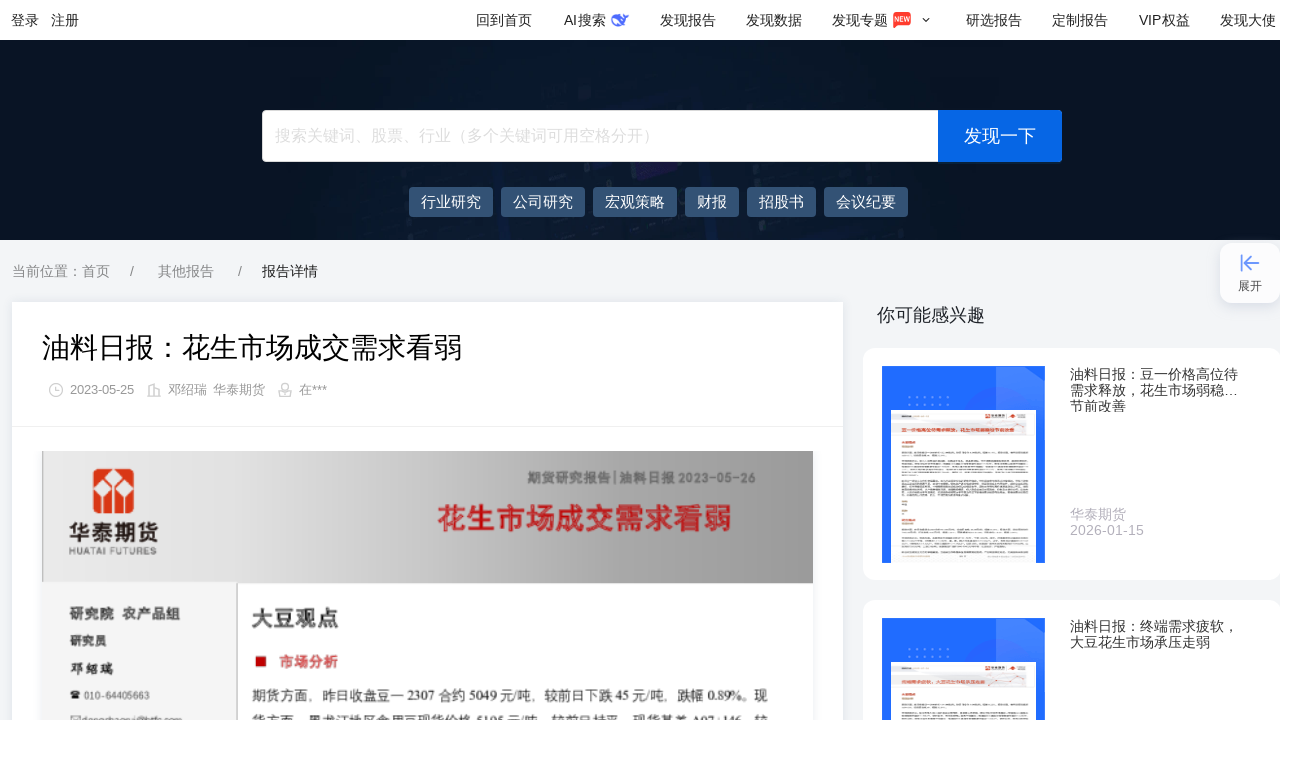

--- FILE ---
content_type: text/html; charset=utf-8
request_url: https://www.fxbaogao.com/detail/3728837
body_size: 9735
content:
<!DOCTYPE html><html><link rel="stylesheet" id="antd-common-style" href="/_next/static/css/antd-output/antd.min.c2afa7cbc28a184a5e48a7504e1634c6.css"/><head><meta charSet="utf-8"/><meta http-equiv="X-UA-Compatible" content="IE=edge"/><meta name="viewport" content="width=device-width,initial-scale=1,minimum-scale=1,maximum-scale=1,user-scalable=no"/><link rel="alternate" media="only screen and (max-width: 640px)" href="https://m.fxbaogao.com"/><noscript>您的浏览器禁用了JavaScript（一种计算机语言，用以实现您与网页的交互），请解除该禁用，或者联系我们。</noscript><link rel="stylesheet" href="https://static.fxbaogao.com/pub/css/sanitize/4.1.1.css"/><link rel="manifest" href="/pwa/manifest.json"/><link href="https://static.fxbaogao.com/pub/aos/2.3.2.css" rel="stylesheet"/><meta name="description" content="发现报告作为专业研报平台,收录最新、最全行业报告,可免费阅读各类行业分析报告、公司研究报告、券商研报等。智能分类搜索,支持全文关键词匹配,可下载PDF、Word格式报告。"/><meta property="og:description" content="发现报告作为专业研报平台,收录最新、最全行业报告,可免费阅读各类行业分析报告、公司研究报告、券商研报等。智能分类搜索,支持全文关键词匹配,可下载PDF、Word格式报告。"/><meta property="og:url" content="https://www.fxbaogao.com"/><meta property="og:type" content="website"/><meta property="og:locale" content="cn"/><meta property="og:site_name" content="发现报告"/><link rel="icon" href="https://static.fxbaogao.com/pub/img/logo/fxbaogao/favicon.ico"/><title>[华泰期货]：油料日报：花生市场成交需求看弱 - 发现报告</title><meta name="robots" content="index,follow"/><meta name="googlebot" content="index,follow"/><meta property="og:title" content="[华泰期货]：油料日报：花生市场成交需求看弱 - 发现报告"/><meta name="keywords" content="华泰期货,其他报告"/><meta name="next-head-count" content="20"/><link rel="preload" href="/_next/static/pages/_app.5221115ff321d740.css" as="style"/><link rel="stylesheet" href="/_next/static/pages/_app.5221115ff321d740.css" data-n-g=""/><link rel="preload" href="/_next/static/commons.a95b969c356229f2.css" as="style"/><link rel="stylesheet" href="/_next/static/commons.a95b969c356229f2.css" data-n-p=""/><link rel="preload" href="/_next/static/pages/detail/%5BdocId%5D.02dfb8186c6d77a1.css" as="style"/><link rel="stylesheet" href="/_next/static/pages/detail/%5BdocId%5D.02dfb8186c6d77a1.css" data-n-p=""/><noscript data-n-css=""></noscript><script defer="" nomodule="" src="/_next/static/chunks/polyfills-0d1b80a048d4787e.js"></script><script src="https://static.fxbaogao.com/pub/fxbaogao-seo/gbk.js" defer="" data-nscript="beforeInteractive"></script><script src="https://static.fxbaogao.com/pub/fxbaogao-seo/zz.pc.v3.6.js" defer="" data-nscript="beforeInteractive"></script><script src="https://static.fxbaogao.com/pub/aos/2.3.2.js" defer="" data-nscript="beforeInteractive"></script><script src="https://static.fxbaogao.com/pub/js/config/production.js" defer="" data-nscript="beforeInteractive"></script><script src="/pwa/sw.js" defer="" data-nscript="beforeInteractive"></script><script src="https://static.fxbaogao.com/pub/js/browserCompatibility.min.js" defer="" data-nscript="beforeInteractive"></script><script src="/_next/static/chunks/webpack-73a315ef6fd18cea.js" defer=""></script><script src="/_next/static/chunks/next-f1f1179c835bae18.js" defer=""></script><script src="/_next/static/chunks/react-fc3ba55f0b44bc3a.js" defer=""></script><script src="/_next/static/chunks/main-d484d295aaafafbe.js" defer=""></script><script src="/_next/static/chunks/running-2a645445193df95d.js" defer=""></script><script src="/_next/static/chunks/vendors-ad3816dc426fe487.js" defer=""></script><script src="/_next/static/chunks/pages/_app-4dbf98004cd3902a.js" defer=""></script><script src="/_next/static/chunks/redux-7703283e2ab44781.js" defer=""></script><script src="/_next/static/chunks/commons-9bee8e422d80f428.js" defer=""></script><script src="/_next/static/chunks/pages/detail/%5BdocId%5D-7ecd4be563873b21.js" defer=""></script><script src="/_next/static/Mozzh206AFEeKqKQEcLAU/_buildManifest.js" defer=""></script><script src="/_next/static/Mozzh206AFEeKqKQEcLAU/_ssgManifest.js" defer=""></script></head><body><div id="__next" data-reactroot=""><div id="app" class="antd"><div id="fxbaogao_top"></div><div style="position:relative"><header class="ant-layout-header wrap__app-components-RPHead-style-module__Zzvu2 undefined FXf1Jx_LaWQMvoY1 DJBpNgYcPPkCWBOT" id="fxbaogao_navbar"><div class="asvM8TtX76A1RWtj xdF0oR4d9rQoIpwd"><div class="flex-c Ydy6gV04DXMD2ZX1"><button type="button">登录</button><button type="button">注册</button></div><div class="flex-11"></div><a href="/" class="MYTrheN1EvkJ0Wd9">回到首页</a><a href="/aisearch/home" class="gH_pTbzGBz8VFL75 MYTrheN1EvkJ0Wd9"><span><span style="display:inline-block;width:16px;text-align:center">AI</span>搜索</span></a><a href="/rp" class="MYTrheN1EvkJ0Wd9"><span>发现报告</span></a><a href="/dt" class="MYTrheN1EvkJ0Wd9"><span>发现数据</span></a><a href="/zhuanti" class="MYTrheN1EvkJ0Wd9" aria-describedby="ssr-id"><span>发现专题</span><span role="img" style="color:#ffffff;margin:0 4px;width:20px;height:20px;font-size:20px" class="anticon"><svg width="1em" height="1em" fill="currentColor" aria-hidden="true" focusable="false" class=""><use xlink:href="#icon-new1"></use></svg></span><span role="img" style="margin:0 4px;width:12px;height:12px;font-size:12px" class="anticon"><svg width="1em" height="1em" fill="currentColor" aria-hidden="true" focusable="false" class=""><use xlink:href="#icon-fold-down"></use></svg></span></a><a href="/yan-xuan" class="MYTrheN1EvkJ0Wd9"><span>研选报告</span></a><a href="/yan-xuan/customize" class="MYTrheN1EvkJ0Wd9"><span>定制报告</span></a><a href="/seo/vip" class="MYTrheN1EvkJ0Wd9"><span><span style="display:inline-block;width:24px;text-align:center">VIP</span>权益</span></a><a href="/dashi" class="U62Rrgf6thcxiaBB MYTrheN1EvkJ0Wd9"><span>发现大使</span></a></div></header><div class="searchBanner__app-containers-Fxbaogao-Home-SearchBanner-style-module__ctYF0 mini__app-containers-Fxbaogao-Home-SearchBanner-style-module__banD1"><div class="container__app-containers-Fxbaogao-Home-SearchBanner-style-module__sXf7K"><div class="searchBox__app-containers-Fxbaogao-Home-SearchBanner-style-module__v4v9h"><span class="ant-input-affix-wrapper ant-input-affix-wrapper-lg ant-input-outlined ant-dropdown-trigger input__app-components-RPSearch-index-module__L3N5V home__app-components-RPSearch-index-module__uak_o"><input type="text" autoComplete="off" placeholder="搜索关键词、股票、行业（多个关键词可用空格分开）" value="" class="ant-input ant-input-lg"/><span class="ant-input-suffix"><button type="button" tabindex="-1" class="ant-input-clear-icon ant-input-clear-icon-hidden ant-input-clear-icon-has-suffix"><span role="img" aria-label="close-circle" class="anticon anticon-close-circle"><svg fill-rule="evenodd" viewBox="64 64 896 896" focusable="false" data-icon="close-circle" width="1em" height="1em" fill="currentColor" aria-hidden="true"><path d="M512 64c247.4 0 448 200.6 448 448S759.4 960 512 960 64 759.4 64 512 264.6 64 512 64zm127.98 274.82h-.04l-.08.06L512 466.75 384.14 338.88c-.04-.05-.06-.06-.08-.06a.12.12 0 00-.07 0c-.03 0-.05.01-.09.05l-45.02 45.02a.2.2 0 00-.05.09.12.12 0 000 .07v.02a.27.27 0 00.06.06L466.75 512 338.88 639.86c-.05.04-.06.06-.06.08a.12.12 0 000 .07c0 .03.01.05.05.09l45.02 45.02a.2.2 0 00.09.05.12.12 0 00.07 0c.02 0 .04-.01.08-.05L512 557.25l127.86 127.87c.04.04.06.05.08.05a.12.12 0 00.07 0c.03 0 .05-.01.09-.05l45.02-45.02a.2.2 0 00.05-.09.12.12 0 000-.07v-.02a.27.27 0 00-.05-.06L557.25 512l127.87-127.86c.04-.04.05-.06.05-.08a.12.12 0 000-.07c0-.03-.01-.05-.05-.09l-45.02-45.02a.2.2 0 00-.09-.05.12.12 0 00-.07 0z"></path></svg></span></button><button type="button" class="ant-btn ant-btn-primary ant-btn-color-primary ant-btn-variant-solid submit__app-components-RPSearch-index-module__KS32y search-submit"><span>发现一下</span></button></span></span><div data-aos="ease-in-out" data-aos-duration="100" class="try__app-containers-Fxbaogao-Home-SearchBanner-style-module__qhbTA text-ellipsis"><div class="tryList__app-containers-Fxbaogao-Home-SearchBanner-style-module__U7ich limit__app-containers-Fxbaogao-Home-SearchBanner-style-module__kUj56"><a target="_blank" href="/rp?rt=12&amp;order=2&amp;nop=-1" style="display:inline-flex;align-items:center"><span>行业研究</span></a><a target="_blank" href="/rp?rt=11&amp;order=2&amp;nop=-1" style="display:inline-flex;align-items:center"><span>公司研究</span></a><a target="_blank" href="rp?rt=13&amp;order=2&amp;nop=-1" style="display:inline-flex;align-items:center"><span>宏观策略</span></a><a target="_blank" href="/rp?rt=16&amp;order=2&amp;nop=-1" style="display:inline-flex;align-items:center"><span>财报</span></a><a target="_blank" href="/rp?rt=17&amp;order=2&amp;nop=-1" style="display:inline-flex;align-items:center"><span>招股书</span></a><a target="_blank" href="/rp?rt=14&amp;order=2&amp;nop=-1" style="display:inline-flex;align-items:center"><span>会议纪要</span></a><a target="_blank" href="/rp?keywords=海南封关&amp;order=2&amp;nop=-1" style="display:inline-flex;align-items:center"><span>海南封关</span></a><a target="_blank" href="/rp?keywords=低空经济&amp;order=2&amp;nop=-1" style="display:inline-flex;align-items:center"><span>低空经济</span></a><a target="_blank" href="/rp?keywords=DeepSeek&amp;order=2&amp;nop=-1" style="display:inline-flex;align-items:center"><span>DeepSeek</span></a><a target="_blank" href="/rp?keywords=AIGC&amp;order=2&amp;nop=-1" style="display:inline-flex;align-items:center"><span>AIGC</span></a><a target="_blank" href="/rp?keywords=大模型&amp;order=2&amp;nop=-1" style="display:inline-flex;align-items:center"><span>大模型</span></a></div></div></div></div></div><div class="container__app-containers-Fxbaogao-Detail-style-module__gZdXU"><nav class="ant-breadcrumb bread__app-containers-Fxbaogao-Detail-DetailBread-style-module__GWS5_"><ol><li class="ant-breadcrumb-item"><span class="ant-breadcrumb-link">当前位置：首页</span></li><li class="ant-breadcrumb-separator" aria-hidden="true">/</li><li class="ant-breadcrumb-item"><span class="ant-breadcrumb-link"><a href="/category/0">其他报告</a></span></li><li class="ant-breadcrumb-separator" aria-hidden="true">/</li><li class="ant-breadcrumb-item"><span class="ant-breadcrumb-link">报告详情</span></li></ol></nav><div class="ant-row" style="margin-left:-10px;margin-right:-10px;row-gap:32px;margin-bottom:20px"><div style="padding-left:10px;padding-right:10px" class="ant-col ant-col-24 ant-col-lg-16"><div class="card__app-containers-Fxbaogao-Detail-ReportCard-style-module__PuPZZ"><h1>油料日报：花生市场成交需求看弱</h1><div class="metas__app-containers-Fxbaogao-Detail-ReportCard-style-module__vkS7X flex-ca"><span role="img" style="color:#d0d0d0;margin:0 4px;width:20px;height:20px;font-size:20px" class="anticon"><svg width="1em" height="1em" fill="currentColor" aria-hidden="true" focusable="false" class=""><use xlink:href="#icon-pubtime"></use></svg></span><span>2023-05-26</span><span role="img" style="color:#d0d0d0;margin:0 4px;width:20px;height:20px;font-size:20px" class="anticon"><svg width="1em" height="1em" fill="currentColor" aria-hidden="true" focusable="false" class=""><use xlink:href="#icon-report-org"></use></svg></span><span>邓绍瑞</span><a href="/archives/organization/华泰期货">华泰期货</a><span role="img" style="color:#d0d0d0;margin:0 4px;width:20px;height:20px;font-size:20px" class="anticon"><svg width="1em" height="1em" fill="currentColor" aria-hidden="true" focusable="false" class=""><use xlink:href="#icon-uploader"></use></svg></span><span>在***</span></div><div class="ant-divider ant-divider-horizontal" role="separator"></div><div class="page__app-containers-Fxbaogao-Detail-ReportCard-style-module__kj9lj"><img alt="油料日报：花生市场成交需求看弱" src="data:image/svg+xml,%3Csvg xmlns=&quot;http://www.w3.org/2000/svg&quot; viewBox=&quot;0 0 11 14&quot;%3E%3C/svg%3E" data-src="https://public.fxbaogao.com/report-image/2023/05/26/3728837-1.png?x-oss-process=image/crop,x_0,y_0,w_1980,h_2800/resize,p_60" data-sizes="200px" data-error="fx-img-error-default;;;height%3A%20720px%3B" data-srcset="https://public.fxbaogao.com/report-image/2023/05/26/3728837-1.png?x-oss-process=image/crop,x_0,y_0,w_1980,h_2800/resize,p_60" class="lazy"/><p></p></div><div class="footer__app-containers-Fxbaogao-Detail-ReportCard-style-module__lOkK2"><a title="点击查看原文" href="/view?id=3728837">点击免费查看完整报告</a></div></div></div><div style="padding-left:10px;padding-right:10px" class="ant-col ant-col-24 ant-col-lg-8"><div class="likes__app-containers-Fxbaogao-Detail-ReportLike-style-module__gG2lT"><h2>你可能感兴趣</h2><a target="_blank" href="/detail/5226235"><div class="IndustryCardWrap__app-containers-Fxbaogao-Detail-IndustryCard-style-module__ljZpS"><div class="indusBg__app-containers-Fxbaogao-Detail-IndustryCard-style-module__wMarg"><img alt="hot" src="data:image/svg+xml,%3Csvg xmlns=&quot;http://www.w3.org/2000/svg&quot; viewBox=&quot;0 0 11 14&quot;%3E%3C/svg%3E" data-src="https://public.fxbaogao.com/report-image/2026/01/15/5226235-1.png?x-oss-process=image/crop,x_0,y_0,w_1980,h_2800/resize,p_60" data-sizes="200px" data-error="fx-img-error-mini;;;" data-srcset="https://public.fxbaogao.com/report-image/2026/01/15/5226235-1.png?x-oss-process=image/crop,x_0,y_0,w_1980,h_2800/resize,p_60" class="lazy industryImg__app-containers-Fxbaogao-Detail-IndustryCard-style-module__ulqfC"/></div><div class="IRight__app-containers-Fxbaogao-Detail-IndustryCard-style-module__O05nR"><a target="_blank" href="/detail/5226235"><h3 class="text-ellipsis-2 docTitleHover">油料日报：豆一价格高位待需求释放，花生市场弱稳盼节前改善</h3></a><div class="tags__app-containers-Fxbaogao-Detail-IndustryCard-style-module__E4hl4 hide__app-containers-Fxbaogao-Detail-IndustryCard-style-module__C1yhz"><span></span></div><div class="time__app-containers-Fxbaogao-Detail-IndustryCard-style-module___ySCz"><span>华泰期货</span><span>2026-01-15</span></div></div></div></a><a target="_blank" href="/detail/4973293"><div class="IndustryCardWrap__app-containers-Fxbaogao-Detail-IndustryCard-style-module__ljZpS"><div class="indusBg__app-containers-Fxbaogao-Detail-IndustryCard-style-module__wMarg"><img alt="hot" src="data:image/svg+xml,%3Csvg xmlns=&quot;http://www.w3.org/2000/svg&quot; viewBox=&quot;0 0 11 14&quot;%3E%3C/svg%3E" data-src="https://public.fxbaogao.com/report-image/2025/07/30/4973293-1.png?x-oss-process=image/crop,x_0,y_0,w_1980,h_2800/resize,p_60" data-sizes="200px" data-error="fx-img-error-mini;;;" data-srcset="https://public.fxbaogao.com/report-image/2025/07/30/4973293-1.png?x-oss-process=image/crop,x_0,y_0,w_1980,h_2800/resize,p_60" class="lazy industryImg__app-containers-Fxbaogao-Detail-IndustryCard-style-module__ulqfC"/></div><div class="IRight__app-containers-Fxbaogao-Detail-IndustryCard-style-module__O05nR"><a target="_blank" href="/detail/4973293"><h3 class="text-ellipsis-2 docTitleHover">油料日报：终端需求疲软，大豆花生市场承压走弱</h3></a><div class="tags__app-containers-Fxbaogao-Detail-IndustryCard-style-module__E4hl4 hide__app-containers-Fxbaogao-Detail-IndustryCard-style-module__C1yhz"><span></span></div><div class="time__app-containers-Fxbaogao-Detail-IndustryCard-style-module___ySCz"><span>华泰期货</span><span>2025-07-30</span></div></div></div></a><a target="_blank" href="/detail/4021665"><div class="IndustryCardWrap__app-containers-Fxbaogao-Detail-IndustryCard-style-module__ljZpS"><div class="indusBg__app-containers-Fxbaogao-Detail-IndustryCard-style-module__wMarg"><img alt="hot" src="data:image/svg+xml,%3Csvg xmlns=&quot;http://www.w3.org/2000/svg&quot; viewBox=&quot;0 0 11 14&quot;%3E%3C/svg%3E" data-src="https://public.fxbaogao.com/report-image/2023/11/21/4021665-1.png?x-oss-process=image/crop,x_0,y_0,w_1980,h_2800/resize,p_60" data-sizes="200px" data-error="fx-img-error-mini;;;" data-srcset="https://public.fxbaogao.com/report-image/2023/11/21/4021665-1.png?x-oss-process=image/crop,x_0,y_0,w_1980,h_2800/resize,p_60" class="lazy industryImg__app-containers-Fxbaogao-Detail-IndustryCard-style-module__ulqfC"/></div><div class="IRight__app-containers-Fxbaogao-Detail-IndustryCard-style-module__O05nR"><a target="_blank" href="/detail/4021665"><h3 class="text-ellipsis-2 docTitleHover">油料日报：部分地区花生成交价格偏弱</h3></a><div class="tags__app-containers-Fxbaogao-Detail-IndustryCard-style-module__E4hl4 hide__app-containers-Fxbaogao-Detail-IndustryCard-style-module__C1yhz"><span></span></div><div class="time__app-containers-Fxbaogao-Detail-IndustryCard-style-module___ySCz"><span>华泰期货</span><span>2023-11-21</span></div></div></div></a><a target="_blank" href="/detail/4072045"><div class="IndustryCardWrap__app-containers-Fxbaogao-Detail-IndustryCard-style-module__ljZpS"><div class="indusBg__app-containers-Fxbaogao-Detail-IndustryCard-style-module__wMarg"><img alt="hot" src="data:image/svg+xml,%3Csvg xmlns=&quot;http://www.w3.org/2000/svg&quot; viewBox=&quot;0 0 11 14&quot;%3E%3C/svg%3E" data-src="https://public.fxbaogao.com/report-image/2023/12/22/4072045-1.png?x-oss-process=image/crop,x_0,y_0,w_1980,h_2800/resize,p_60" data-sizes="200px" data-error="fx-img-error-mini;;;" data-srcset="https://public.fxbaogao.com/report-image/2023/12/22/4072045-1.png?x-oss-process=image/crop,x_0,y_0,w_1980,h_2800/resize,p_60" class="lazy industryImg__app-containers-Fxbaogao-Detail-IndustryCard-style-module__ulqfC"/></div><div class="IRight__app-containers-Fxbaogao-Detail-IndustryCard-style-module__O05nR"><a target="_blank" href="/detail/4072045"><h3 class="text-ellipsis-2 docTitleHover">油料日报：花生成交疲软，盘面震荡偏弱</h3></a><div class="tags__app-containers-Fxbaogao-Detail-IndustryCard-style-module__E4hl4 hide__app-containers-Fxbaogao-Detail-IndustryCard-style-module__C1yhz"><span></span></div><div class="time__app-containers-Fxbaogao-Detail-IndustryCard-style-module___ySCz"><span>华泰期货</span><span>2023-12-22</span></div></div></div></a><a target="_blank" href="/detail/3614846"><div class="IndustryCardWrap__app-containers-Fxbaogao-Detail-IndustryCard-style-module__ljZpS"><div class="indusBg__app-containers-Fxbaogao-Detail-IndustryCard-style-module__wMarg"><img alt="hot" src="data:image/svg+xml,%3Csvg xmlns=&quot;http://www.w3.org/2000/svg&quot; viewBox=&quot;0 0 11 14&quot;%3E%3C/svg%3E" data-src="https://public.fxbaogao.com/report-image/2023/03/21/3614846-1.png?x-oss-process=image/crop,x_0,y_0,w_1980,h_2800/resize,p_60" data-sizes="200px" data-error="fx-img-error-mini;;;" data-srcset="https://public.fxbaogao.com/report-image/2023/03/21/3614846-1.png?x-oss-process=image/crop,x_0,y_0,w_1980,h_2800/resize,p_60" class="lazy industryImg__app-containers-Fxbaogao-Detail-IndustryCard-style-module__ulqfC"/></div><div class="IRight__app-containers-Fxbaogao-Detail-IndustryCard-style-module__O05nR"><a target="_blank" href="/detail/3614846"><h3 class="text-ellipsis-2 docTitleHover">【油脂油料】日报-2023-03-20 花生成交清淡,价格偏弱震荡下跌</h3></a><div class="tags__app-containers-Fxbaogao-Detail-IndustryCard-style-module__E4hl4 hide__app-containers-Fxbaogao-Detail-IndustryCard-style-module__C1yhz"><span></span></div><div class="time__app-containers-Fxbaogao-Detail-IndustryCard-style-module___ySCz"><span>英大期货</span><span>2023-03-21</span></div></div></div></a></div></div></div></div><footer class="ant-layout-footer McYRYTqzNoCgUyxH"><div class="sGUCWklDUHkPvAEd bvmhX8E3ed0XJxry"><div><h3>公司简介</h3><p class="Gt0nMHCio09N8aTG">发现报告（www.fxbaogao.com），是苏州互方得信息科技有限公司旗下的专业研报平台。我们致力于为金融从业者与投资者提供全面、及时的研报数据，覆盖宏观、行业、公司、财报等全方位内容。凭借前沿的技术与极简的设计，我们助您高效获取关键信息，实现深度洞察与精准决策。</p><div class="TlzWGxjFFsge1tyz"><div class="BjVFqOceaFctm0Sg"><h3>官方媒体</h3><div class="O_kDLh1IMWk2Xnzo yrYP7pbOPOcgSV4x"><div aria-describedby="ssr-id"></div><div aria-describedby="ssr-id"><a target="_blank" href="https://www.douyin.com/user/MS4wLjABAAAAIrhsogFtb45udZaNwNMX7p2NwYgs6ms_lZBM5NTxxuZNYMAQV0oiLW7zxjthHMqy"></a></div><div aria-describedby="ssr-id"><a target="_blank" href="https://space.bilibili.com/520563408"></a></div><div aria-describedby="ssr-id"><a target="_blank" href="https://www.xiaohongshu.com/user/profile/6143e7c40000000002022038"></a></div></div></div><div class="BjVFqOceaFctm0Sg"><h3>客户端</h3><div class="O_kDLh1IMWk2Xnzo pat2Er6YTQGxHq7A"><div aria-describedby="ssr-id"></div><div aria-describedby="ssr-id"></div><div><a target="_blank" href="https://www.fxbaogao.com"></a></div><div aria-describedby="ssr-id"></div></div></div></div></div><div class="RbSn3UrJxwE3HhEe"><h3>联系我们</h3><p class="flex-ca"><span role="img" style="margin:0 4px;width:20px;height:20px;font-size:20px" class="anticon"><svg width="1em" height="1em" fill="currentColor" aria-hidden="true" focusable="false" class=""><use xlink:href="#icon-kefu"></use></svg></span><a href="/seo/kefu" target="_blank"><span class="dg0We2KLgKQSKJ2l">联系在线客服</span></a></p><p class="flex-ca"><span role="img" style="margin:0 4px;width:20px;height:20px;font-size:20px" class="anticon"><svg width="1em" height="1em" fill="currentColor" aria-hidden="true" focusable="false" class=""><use xlink:href="#icon-telephone"></use></svg></span>0512-88971002 <b>（工作日9:00-18:00）</b></p><p class="flex-ca"><span role="img" style="margin:0 4px;width:20px;height:20px;font-size:20px" class="anticon"><svg width="1em" height="1em" fill="currentColor" aria-hidden="true" focusable="false" class=""><use xlink:href="#icon-email"></use></svg></span>hfd04@hufangde.com</p><p class="flex-start"><span role="img" style="margin:0 4px;width:20px;height:20px;font-size:20px" class="anticon"><svg width="1em" height="1em" fill="currentColor" aria-hidden="true" focusable="false" class=""><use xlink:href="#icon-address"></use></svg></span><span>中国 · 江苏 · 苏州市工业园区旺墩路269号圆融星座商务广场 33 层</span></p><div class="QbA4tMdyPIywmLl2"><div class="otOPJHjZwrA8uH8Q Q_Al4oVzk6I21iEo"><h3>商业服务</h3><div aria-describedby="ssr-id">商务合作</div><div aria-describedby="ssr-id">企业采购</div><div aria-describedby="ssr-id">机构入驻</div><div aria-describedby="ssr-id">报告发布</div></div><div class="otOPJHjZwrA8uH8Q"><h3>网站协议</h3><div><a class="jQ3gZBjroCQl8x5m" href="/static/protocol" target="_blank">《发现报告网站服务协议》</a></div><div><a class="jQ3gZBjroCQl8x5m" href="/static/Infringement" target="_blank">《侵权举报》</a></div><div><a class="jQ3gZBjroCQl8x5m" href="/static/payAgreement" target="_blank">《研选报告购前协议》</a></div></div><div class="otOPJHjZwrA8uH8Q"><h3>投诉举报</h3><div>微信客服：hufangde04</div><div>举报邮箱：cs@hufangde.com</div><div>不良信息举报电话：0512-88971002</div></div></div></div></div><div class="ant-divider ant-divider-horizontal Iw7bY54qjJ41oXrj" role="separator"></div><div class="CL5hRhO7jzkwt4j2"><div class="BKXd2aKkRI2sdeu8"><div><span>友情链接:</span><div class="flex-11"><a target="_blank" href="https://ai-kit.cn">AI工具箱</a><a target="_blank" href="https://global.lianlianpay.com/">外贸收款</a><a target="_blank" href="https://www.aigc.cn/">AIGC工具导航</a><a target="_blank" href="https://www.huaon.com/">华经情报网</a><a target="_blank" href="https://www.51dzw.com">51电子网 </a><a target="_blank" href="https://www.21ic.com/">21ic电子网</a><a target="_blank" href="https://www.amz123.com/">跨境电商</a><a target="_blank" href="https://www.chyxx.com">智研咨询</a><a target="_blank" href="https://www.pptjia.com/">PPT模板</a><a target="_blank" href="https://www.aboutppt.com">AboutPPT导航</a><a target="_blank" href="https://win10.ithome.com/">Win10之家</a><a target="_blank" href="http://www.investorscn.com/">投资家网</a><a target="_blank" href="https://www.ebrun.com">亿邦动力</a><a target="_blank" href="https://www.chanmama.com">蝉妈妈</a><a target="_blank" href="https://www.niaogebiji.com/">营销推广笔记</a><a target="_blank" href="https://www.foxitsoftware.cn/pdf-reader/">福昕PDF阅读器</a><a target="_blank" href="https://www.askci.com">中商情报网</a><a target="_blank" href="https://www.qianzhan.com/analyst">前瞻经济学人</a><a target="_blank" href="https://www.qimai.cn">七麦数据</a><a target="_blank" href="https://www.pedata.cn">清科研究中心</a><a target="_blank" href="https://www.odaily.news/">星球日报</a><a target="_blank" href="https://www.baijingapp.com">白鲸出海</a></div></div></div><div class="ant-row sGUCWklDUHkPvAEd" style="margin-left:-10px;margin-right:-10px;row-gap:32px"><div style="padding-left:10px;padding-right:10px" class="ant-col ant-col-24 kc0XCGIx1k2jYpin"><p>© 2018-<!-- -->2026<!-- --> 苏州互方得信息科技有限公司</p><p><a target="_blank" href="http://beian.miit.gov.cn/" title="工业和信息化部ICP/IP地址/域名信息备案">苏ICP备17077178号</a>|<a target="_blank" title="全国公安机关互联网站安全服务平台" href="http://www.beian.gov.cn/portal/registerSystemInfo?recordcode=32059002001943"><img height="16" alt="互联网公安备案" src="https://static.fxbaogao.com/img/icon/beian-18.png"/>苏公网安备 32059002001943号</a>|<a target="_blank" title="增值电信业务经营许可证" href="https://tsm.miit.gov.cn/#/home">增值电信业务经营许可证：苏B2-20240803</a></p></div></div></div></footer></div><div class="wxrssModalWrap__app-components-WxrssModal-modal-module__lAZQu"></div><style>
          a {
            color:inherit;
          }</style></div><script id="redirect">(function(window){'use strict';var appleIphone=/iPhone/i;var appleIpod=/iPod/i;var appleTablet=/iPad/i;var appleUniversal=/\biOS-universal(?:.+)Mac\b/i;var androidPhone=/\bAndroid(?:.+)Mobile\b/i;var androidTablet=/Android/i;var amazonPhone=/(?:SD4930UR|\bSilk(?:.+)Mobile\b)/i;var amazonTablet=/Silk/i;var windowsPhone=/Windows Phone/i;var windowsTablet=/\bWindows(?:.+)ARM\b/i;var otherBlackBerry=/BlackBerry/i;var otherBlackBerry10=/BB10/i;var otherOpera=/Opera Mini/i;var otherChrome=/\b(CriOS|Chrome)(?:.+)Mobile/i;var otherFirefox=/Mobile(?:.+)Firefox\b/i;var isAppleTabletOnIos13=function(navigator){return(typeof navigator!=='undefined'&&navigator.platform==='MacIntel'&&typeof navigator.maxTouchPoints==='number'&&navigator.maxTouchPoints>1&&typeof MSStream==='undefined')};function createMatch(userAgent){return function(regex){return regex.test(userAgent)}}function isMobile(param){var nav={userAgent:'',platform:'',maxTouchPoints:0,};if(!param&&typeof navigator!=='undefined'){nav={userAgent:navigator.userAgent,platform:navigator.platform,maxTouchPoints:navigator.maxTouchPoints||0,}}else if(typeof param==='string'){nav.userAgent=param}else if(param&&param.userAgent){nav={userAgent:param.userAgent,platform:param.platform,maxTouchPoints:param.maxTouchPoints||0,}}var userAgent=nav.userAgent;var tmp=userAgent.split('[FBAN');if(typeof tmp[1]!=='undefined'){userAgent=tmp[0]}tmp=userAgent.split('Twitter');if(typeof tmp[1]!=='undefined'){userAgent=tmp[0]}var match=createMatch(userAgent);var result={apple:{phone:match(appleIphone)&&!match(windowsPhone),ipod:match(appleIpod),tablet:!match(appleIphone)&&(match(appleTablet)||isAppleTabletOnIos13(nav))&&!match(windowsPhone),universal:match(appleUniversal),device:(match(appleIphone)||match(appleIpod)||match(appleTablet)||match(appleUniversal)||isAppleTabletOnIos13(nav))&&!match(windowsPhone),},amazon:{phone:match(amazonPhone),tablet:!match(amazonPhone)&&match(amazonTablet),device:match(amazonPhone)||match(amazonTablet),},android:{phone:(!match(windowsPhone)&&match(amazonPhone))||(!match(windowsPhone)&&match(androidPhone)),tablet:!match(windowsPhone)&&!match(amazonPhone)&&!match(androidPhone)&&(match(amazonTablet)||match(androidTablet)),device:(!match(windowsPhone)&&(match(amazonPhone)||match(amazonTablet)||match(androidPhone)||match(androidTablet)))||match(/\bokhttp\b/i),},windows:{phone:match(windowsPhone),tablet:match(windowsTablet),device:match(windowsPhone)||match(windowsTablet),},other:{blackberry:match(otherBlackBerry),blackberry10:match(otherBlackBerry10),opera:match(otherOpera),firefox:match(otherFirefox),chrome:match(otherChrome),device:match(otherBlackBerry)||match(otherBlackBerry10)||match(otherOpera)||match(otherFirefox)||match(otherChrome),},any:false,phone:false,tablet:false,};result.any=result.apple.device||result.android.device||result.windows.device||result.other.device;result.phone=result.apple.phone||result.android.phone||result.windows.phone;result.tablet=result.apple.tablet||result.android.tablet||result.windows.tablet;return result}window.isMobile=isMobile})(window);(function(window){const ignorePathNames=['/seo/redirect'];const isTest=false;const isDev=false;const apiHost=isTest||isDev?'https://biz-test.mofoun.com':'https://api.fxbaogao.com';const origin=isTest||isDev?'http://m.test.hufangde.com':'https://m.fxbaogao.com';const originWx=isTest||isDev?'https://wx.test.hufangde.com':'https://wx.hufangde.com';const ajax=function({url,method='GET',data}){return new Promise((resolve,reject)=>{var xmlhttp;if(window.XMLHttpRequest){xmlhttp=new XMLHttpRequest()}else if(window.ActiveXObject){xmlhttp=new ActiveXObject('Microsoft.XMLHTTP')}xmlhttp.onreadystatechange=function change(response){if(xmlhttp.readyState==XMLHttpRequest.DONE){if(xmlhttp.status>=200&&xmlhttp.status<300){try{const data=JSON.parse(xmlhttp.responseText);resolve(data)}catch(err){reject(err)}}else{reject(response)}}};xmlhttp.open(method,url,true);if(method!=='GET'){xmlhttp.setRequestHeader('Content-type','application/x-www-form-urlencoded',)}xmlhttp.send(null)})};const defaultData={domainSwitch:'0',switchRoute:{},};function formatData(data){if(!data||data.domainSwitch===undefined)return defaultData;if(!data.phoneIgnore||typeof data.phoneIgnore!=='string'){data.phoneIgnore=[]}else{data.phoneIgnore=data.phoneIgnore.split(',')}if(typeof data.switchRoute!=='string'){data.switchRoute={}}else{try{data.switchRoute=JSON.parse(data.switchRoute)}catch(err){data.switchRoute={}}}return data}const{userAgent=''}=window.navigator;const{pathname,search}=window.location;const state=isMobile(userAgent);if(ignorePathNames.some(path=>path===pathname))return;if(state.phone){ajax({url:apiHost+'/mofoun/common/bizSwitch/forDomainSwitch'}).then(data=>{if(data&&data.code!==0)return defaultData;return formatData(data.data)}).catch(data=>{return defaultData}).then(data=>{if(!data||data.domainSwitch!=='1')return;if((data.phoneIgnore||[]).some(key=>{const regexp=new RegExp(key,'i');return regexp.test(userAgent)}))return;const routerKey=Object.keys(data.switchRoute||{});if(!(routerKey||[]).some(key=>{const p='^'+key+'$';const regexp=new RegExp(p,'i');return regexp.test(pathname)}))return;const navPath=data.switchRoute[pathname];const or=pathname==='/pdf'||pathname==='/view'?originWx:origin;const href=or+navPath+search;window.location.href=href})}})(window);</script></div><script id="__NEXT_DATA__" type="application/json">{"props":{"pageProps":{"dtlData":{"likeItems":[{"docId":5226235,"title":"油料日报：豆一价格高位待需求释放，花生市场弱稳盼节前改善","pdfPath":"report/2026/01/15/5226235.pdf","pageNum":9,"stocks":null,"pubTime":1768406400,"paragraphObjs":[],"authors":["邓绍瑞","李馨","白旭宇","薛钧元"],"orgName":"华泰期货","industryName":null,"fileUrl":null,"docType":0,"reportType":20,"isDeep":false,"isNotBroker":false,"language":"cn","meetingType":null,"createTime":1768447443,"isWorded":1,"uploadUserName":"洪","score":0,"pubTimeStr":"2026/01/15/","coverPrefix":"report-image/2026/01/15/5226235","pageKeywords":null},{"docId":4973293,"title":"油料日报：终端需求疲软，大豆花生市场承压走弱","pdfPath":"report/2025/07/30/4973293.pdf","pageNum":9,"stocks":null,"pubTime":1753804800,"paragraphObjs":[],"authors":["邓绍瑞","李馨","白旭宇","薛钧元"],"orgName":"华泰期货","industryName":null,"fileUrl":null,"docType":0,"reportType":20,"isDeep":false,"isNotBroker":false,"language":"cn","meetingType":null,"createTime":1753845808,"isWorded":1,"uploadUserName":"芥***","score":0,"pubTimeStr":"2025/07/30/","coverPrefix":"report-image/2025/07/30/4973293","pageKeywords":null},{"docId":4021665,"title":"油料日报：部分地区花生成交价格偏弱","pdfPath":"report/2023/11/21/4021665.pdf","pageNum":6,"stocks":null,"pubTime":1700496000,"paragraphObjs":[],"authors":["邓绍瑞","李馨","白旭宇"],"orgName":"华泰期货","industryName":null,"fileUrl":null,"docType":0,"reportType":20,"isDeep":false,"isNotBroker":false,"language":"cn","meetingType":null,"createTime":1700544142,"isWorded":1,"uploadUserName":"静***","score":0,"pubTimeStr":"2023/11/21/","coverPrefix":"report-image/2023/11/21/4021665","pageKeywords":null},{"docId":4072045,"title":"油料日报：花生成交疲软，盘面震荡偏弱","pdfPath":"report/2023/12/22/4072045.pdf","pageNum":6,"stocks":null,"pubTime":1703174400,"paragraphObjs":[],"authors":["邓绍瑞","李馨","白旭宇"],"orgName":"华泰期货","industryName":null,"fileUrl":null,"docType":0,"reportType":20,"isDeep":false,"isNotBroker":false,"language":"cn","meetingType":null,"createTime":1703215341,"isWorded":1,"uploadUserName":"严***","score":0,"pubTimeStr":"2023/12/22/","coverPrefix":"report-image/2023/12/22/4072045","pageKeywords":null},{"docId":3614846,"title":"【油脂油料】日报-2023-03-20 花生成交清淡,价格偏弱震荡下跌","pdfPath":"report/2023/03/21/3614846.pdf","pageNum":2,"stocks":null,"pubTime":1679328000,"paragraphObjs":[],"authors":null,"orgName":"英大期货","industryName":null,"fileUrl":null,"docType":0,"reportType":20,"isDeep":false,"isNotBroker":false,"language":"cn","meetingType":null,"createTime":1679385723,"isWorded":1,"uploadUserName":"野***","score":0,"pubTimeStr":"2023/03/21/","coverPrefix":"report-image/2023/03/21/3614846","pageKeywords":null}],"content":"","report":{"docId":3728837,"title":"油料日报：花生市场成交需求看弱","pdfPath":"report/2023/05/26/3728837.pdf","pageNum":6,"stocks":null,"pubTime":1685030400,"paragraphObjs":null,"authors":["邓绍瑞"],"orgName":"华泰期货","industryName":null,"fileUrl":null,"docType":0,"reportType":20,"isDeep":false,"isNotBroker":false,"language":"cn","meetingType":null,"createTime":1685067723,"isWorded":1,"uploadUserName":"在***","score":0,"pubTimeStr":"2023/05/26/","coverPrefix":"report-image/2023/05/26/3728837","pageKeywords":null},"summaryHtml":null,"tryKeywords":[{"icon":"","keyword":"行业研究","url":"/rp?rt=12\u0026order=2\u0026nop=-1","target":"_blank"},{"icon":"","keyword":"公司研究","url":"/rp?rt=11\u0026order=2\u0026nop=-1","target":"_blank"},{"icon":"","keyword":"宏观策略","url":"rp?rt=13\u0026order=2\u0026nop=-1","target":"_blank"},{"icon":"","keyword":"财报","url":"/rp?rt=16\u0026order=2\u0026nop=-1","target":"_blank"},{"icon":"","keyword":"招股书","url":"/rp?rt=17\u0026order=2\u0026nop=-1","target":"_blank"},{"icon":"","keyword":"会议纪要","url":"/rp?rt=14\u0026order=2\u0026nop=-1","target":"_blank"},{"icon":"","keyword":"海南封关","url":"/rp?keywords=海南封关\u0026order=2\u0026nop=-1","target":"_blank"},{"icon":"","keyword":"低空经济","url":"/rp?keywords=低空经济\u0026order=2\u0026nop=-1","target":"_blank"},{"icon":"","keyword":"DeepSeek","url":"/rp?keywords=DeepSeek\u0026order=2\u0026nop=-1","target":"_blank"},{"icon":"","keyword":"AIGC","url":"/rp?keywords=AIGC\u0026order=2\u0026nop=-1","target":"_blank"},{"icon":"","keyword":"大模型","url":"/rp?keywords=大模型\u0026order=2\u0026nop=-1","target":"_blank"}],"friendLinkList":[{"sort":78,"url":"https://ai-kit.cn","title":"AI工具箱"},{"sort":79,"url":"https://global.lianlianpay.com/","title":"外贸收款"},{"sort":80,"url":"https://www.aigc.cn/","title":"AIGC工具导航"},{"sort":81,"url":"https://www.huaon.com/","title":"华经情报网"},{"sort":82,"url":"https://www.51dzw.com","title":"51电子网 "},{"sort":83,"url":"https://www.21ic.com/","title":"21ic电子网"},{"sort":84,"url":"https://www.amz123.com/","title":"跨境电商"},{"sort":85,"url":"https://www.chyxx.com","title":"智研咨询"},{"sort":86,"url":"https://www.pptjia.com/","title":"PPT模板"},{"sort":87,"url":"https://www.aboutppt.com","title":"AboutPPT导航"},{"sort":88,"url":"https://win10.ithome.com/","title":"Win10之家"},{"sort":89,"url":"http://www.investorscn.com/","title":"投资家网"},{"sort":90,"url":"https://www.ebrun.com","title":"亿邦动力"},{"sort":91,"url":"https://www.chanmama.com","title":"蝉妈妈"},{"sort":92,"url":"https://www.niaogebiji.com/","title":"营销推广笔记"},{"sort":93,"url":"https://www.foxitsoftware.cn/pdf-reader/","title":"福昕PDF阅读器"},{"sort":94,"url":"https://www.askci.com","title":"中商情报网"},{"sort":96,"url":"https://www.qianzhan.com/analyst","title":"前瞻经济学人"},{"sort":97,"url":"https://www.qimai.cn","title":"七麦数据"},{"sort":98,"url":"https://www.pedata.cn","title":"清科研究中心"},{"sort":99,"url":"https://www.odaily.news/","title":"星球日报"},{"sort":100,"url":"https://www.baijingapp.com","title":"白鲸出海"}]},"seo":{"title":"[华泰期货]：油料日报：花生市场成交需求看弱 - 发现报告","additionalMetaTags":[{"name":"keywords","content":"华泰期货,其他报告"}]}},"__N_SSP":true},"page":"/detail/[docId]","query":{"docId":"3728837"},"buildId":"Mozzh206AFEeKqKQEcLAU","isFallback":false,"gssp":true,"customServer":true,"scriptLoader":[]}</script></body></html>

--- FILE ---
content_type: text/css; charset=UTF-8
request_url: https://www.fxbaogao.com/_next/static/pages/_app.5221115ff321d740.css
body_size: 4139
content:
body,html{width:100%;height:100%}input::-ms-clear,input::-ms-reveal{display:none}*,:after,:before{box-sizing:border-box}html{font-family:sans-serif;line-height:1.15;-webkit-text-size-adjust:100%;-ms-text-size-adjust:100%;-ms-overflow-style:scrollbar;-webkit-tap-highlight-color:rgba(0,0,0,0)}@-ms-viewport{width:device-width}body{margin:0}[tabindex="-1"]:focus{outline:none}hr{box-sizing:content-box;height:0;overflow:visible}h1,h2,h3,h4,h5,h6{margin-top:0;margin-bottom:.5em;font-weight:500}p{margin-top:0;margin-bottom:1em}abbr[data-original-title],abbr[title]{-webkit-text-decoration:underline dotted;text-decoration:underline dotted;border-bottom:0;cursor:help}address{margin-bottom:1em;font-style:normal;line-height:inherit}input[type=number],input[type=password],input[type=text],textarea{-webkit-appearance:none}dl,ol,ul{margin-top:0;margin-bottom:1em}ol ol,ol ul,ul ol,ul ul{margin-bottom:0}dt{font-weight:500}dd{margin-bottom:.5em;margin-left:0}blockquote{margin:0 0 1em}dfn{font-style:italic}b,strong{font-weight:bolder}small{font-size:80%}sub,sup{position:relative;font-size:75%;line-height:0;vertical-align:baseline}sub{bottom:-.25em}sup{top:-.5em}code,kbd,pre,samp{font-size:1em;font-family:SFMono-Regular,Consolas,Liberation Mono,Menlo,Courier,monospace}pre{margin-top:0;margin-bottom:1em;overflow:auto}figure{margin:0 0 1em}img{vertical-align:middle;border-style:none}[role=button],a,area,button,input:not([type=range]),label,select,summary,textarea{touch-action:manipulation}table{border-collapse:collapse}caption{padding-top:.75em;padding-bottom:.3em;text-align:left;caption-side:bottom}button,input,optgroup,select,textarea{margin:0;color:inherit;font-size:inherit;font-family:inherit;line-height:inherit}button,input{overflow:visible}button,select{text-transform:none}[type=reset],[type=submit],button,html [type=button]{-webkit-appearance:button}[type=button]::-moz-focus-inner,[type=reset]::-moz-focus-inner,[type=submit]::-moz-focus-inner,button::-moz-focus-inner{padding:0;border-style:none}input[type=checkbox],input[type=radio]{box-sizing:border-box;padding:0}input[type=date],input[type=datetime-local],input[type=month],input[type=time]{-webkit-appearance:listbox}textarea{overflow:auto;resize:vertical}fieldset{min-width:0;margin:0;padding:0;border:0}legend{display:block;width:100%;max-width:100%;margin-bottom:.5em;padding:0;color:inherit;font-size:1.5em;line-height:inherit;white-space:normal}progress{vertical-align:baseline}[type=number]::-webkit-inner-spin-button,[type=number]::-webkit-outer-spin-button{height:auto}[type=search]{outline-offset:-2px;-webkit-appearance:none}[type=search]::-webkit-search-cancel-button,[type=search]::-webkit-search-decoration{-webkit-appearance:none}::-webkit-file-upload-button{font:inherit;-webkit-appearance:button}output{display:inline-block}summary{display:list-item}template{display:none}[hidden]{display:none!important}mark{padding:.2em;background-color:#feffe6}.antd .form-no-label .ant-form-item-label>label:after{display:none}.overlay-pop .ant-popover-inner{box-shadow:0 0 8px #388ae9}body .ant-tooltip{max-width:256px}.antd .ant-back-top{right:2px;bottom:60px;width:55px;height:55px;opacity:.8;transition:all .2s;color:#2676d3;display:flex;align-items:center;justify-content:center;border-radius:4px;background-color:#fff;border:1px solid #e4e4e4}.antd .ant-back-top:empty{display:none}.antd .ant-back-top:hover{opacity:1;color:#fff;border-color:#2676d3;background-color:#2676d3}@media (min-width:992px){.antd .ant-back-top{right:2px}}.pdfjs .ant-modal-mask,.pdfjs .ant-modal-wrap{z-index:9995}.pdfjs .ant-popover,.pdfjs .ant-tooltip{z-index:9996}.ant-pop-pad0 .ant-popover-inner-content,.ant-pop-pad0 .ant-popover-title{padding:0}[class~=ant-checkbox-wrapper]{margin:0!important}[class~=ant-select-selection__placeholder]{font-size:14px;color:rgba(0,0,0,.25)}[class~=ant-dropdown-menu-item]{padding:8px 16px;border-bottom:1px solid #e4e4e4}[class~=ant-popover-inner]{box-shadow:0 0 8px #ccc}.modal-nnc .ant-modal-close-x{display:flex;align-items:center;justify-content:center}.antd .ant-pagination>li>button{display:flex!important;align-items:center;justify-content:center}.seo-pagination .ant-pagination{padding:40px;text-align:center}.seo-pagination .ant-pagination>*{margin:8px}.seo-pagination .ant-pagination-next,.seo-pagination .ant-pagination-prev{padding:0 14px;border:1px solid #d9d9d9}@media (max-width:991px){.antd .ant-pagination>*{margin:8px}}body a{color:inherit}.ant-modal .ant-modal-content,.ant-popover .ant-popover-inner{padding:0}.ant-modal-root .ant-modal-mask,.ant-modal-root .ant-modal-wrap{top:0;left:0;bottom:0;right:0}body{--weui-BG-2:#f3f5f7}.weui-toptips_success{background-color:#07c160!important;background-color:var(--weui-BRAND)!important}.weui-cell p{margin-bottom:0}.mp-weixin{max-width:760px;margin:0 auto;overflow:hidden;word-wrap:break-word;-webkit-hyphens:auto;-ms-hyphens:auto;hyphens:auto;text-align:justify;position:relative}.mp-weixin *{max-width:100%!important;box-sizing:border-box!important;-webkit-box-sizing:border-box!important;word-wrap:break-word!important}.mp-weixin img{margin:0 auto;display:block;max-width:80%!important}.mp-weixin section{min-width:0!important}.mp-weixin p{clear:both;min-height:1em;margin-bottom:0;line-height:2}.mp-weixin em{font-style:italic}.mp-weixin fieldset{min-width:0}.mp-weixin .list-paddingleft-1,.mp-weixin .list-paddingleft-2,.mp-weixin .list-paddingleft-3{padding-left:2.2em}.mp-weixin .list-paddingleft-1 .list-paddingleft-2,.mp-weixin .list-paddingleft-2 .list-paddingleft-2,.mp-weixin .list-paddingleft-3 .list-paddingleft-2{padding-left:30px}.mp-weixin .list-paddingleft-1{padding-left:1.2em}.mp-weixin .list-paddingleft-3{padding-left:3.2em}.mp-weixin .code-snippet,.mp-weixin .code-snippet *,.mp-weixin .code-snippet__fix,.mp-weixin .code-snippet__fix *{max-width:1000%!important}.ql-editor{font-size:11pt;padding:20px 16px;color:#494949;line-height:1.7;white-space:pre-wrap}.ql-align-center{text-align:center}.ql-align-left{text-align:left}.ql-align-right{text-align:right}.ql-editor h1,.ql-editor h2,.ql-editor h3,.ql-editor h4{color:#333;padding:8px 0}.ql-editor h1{font-size:16pt;line-height:36px}.ql-editor h2{font-size:14pt;line-height:32px}.ql-editor h3{font-size:13pt;line-height:28px}.ql-editor h4{font-size:12pt;line-height:28px}.ql-editor a{word-break:break-all;color:#70b1e7!important}.ql-editor p{line-height:1.7}em{color:#e46343}em,i{font-style:normal}a{color:inherit}button.ck,button.link{padding:0;box-shadow:none;border-width:0;background-color:transparent}button.ck,button.evt,button.link{outline:none!important}button.link[disabled]{background-color:transparent}button.round:hover{background-color:#e4e4e4;border-color:transparent}.link.ed,.link:not([disabled]):not(.disabled):hover,a.ed{cursor:pointer;color:#2676d3}.y_link a.ed,.y_link a:not([disabled]):hover,.y_link.ed,.y_link:not([disabled]):not(.disabled):hover{cursor:pointer;color:#ff8c39}body .btn-buy{border:none;font-weight:500;color:#333!important;box-shadow:0 2px 6px 0 hsla(42,65%,67%,.5);background:linear-gradient(270deg,#e2c276,#f2db94)!important}body .btn-buy:hover{opacity:.8}body .btn-order{border:none;padding-left:30px;padding-right:30px;color:#fff!important;background:#e36f3f!important}body .btn-order:hover{opacity:.8}body .btn-pay{border:none;cursor:pointer;padding:0 30px;line-height:44px;border-radius:2px;color:#fff!important;background:linear-gradient(90deg,#ef9d62,#e36f3f)!important}body .btn-pay:hover{opacity:.8}body .btn-upd{cursor:pointer;padding:0;height:44px;line-height:44px;min-width:200px;border:none;font-size:16px;outline:none!important;border-radius:2px;color:#fff!important;background-color:#2676d3}body .btn-upd:hover{opacity:.8}body .column-4{min-width:108px}body .column-5{min-width:140px}body .zindex-9{z-index:9999}body .txt-success{color:#52c41a}body .txt-error{color:#f5222d}body .txt-disabled{color:#999}body .txt-tips{font-size:12px;color:#999;opacity:.8}body .font-12{font-size:12px}body .fx-card{box-shadow:0 0 10px 0 rgba(39,66,107,.1)}body .fx-card,body .fx-pane{padding:20px 20px 30px;background-color:#fff}body .fx-shadow:hover{box-shadow:0 0 10px 0 rgba(39,66,107,.1)}body .fx-hover{transition:all .6s;transform:rotate(0)}body .fx-hover:hover{transform:rotate(1turn)}body .fx-modal [class~=ant-modal-close-x]{display:flex;align-items:center;justify-content:center}body .flex-start{display:flex;align-items:flex-start}body .flex-c{justify-content:center}body .flex-c,body .flex-ca{display:flex;align-items:center}body .flex-cj{display:flex;justify-content:center}body .flex-11{flex:1 1 auto}body .flex-001{flex:0 0 100%}body .flex-cc{align-items:center}body .flex-cc,body .flex-ccj{display:flex;flex-direction:column;justify-content:center}body .fx-img-error{box-shadow:none;position:relative;display:inline-block}body .fx-img-error:before{top:0;left:0;width:100%;height:100%;content:" ";position:absolute;background-size:50%;background-color:#f3f5f7;background-position:50%;background-image:url(https://static.fxbaogao.com/pub/img/fallback.svg)}body .fx-img-error:after{top:4%;right:5%;opacity:.1;width:10%;height:50%;content:" ";position:absolute;background-size:contain;background-position:top;background-image:url(https://static.fxbaogao.com/pub/img/logo/fxbaogao/440x213.png)}body .fx-img-error-default{box-shadow:none!important;position:relative;display:inline-block}body .fx-img-error-default:before{top:0;left:0;width:100%;height:100%;content:" ";position:absolute;background-size:100%;background-color:#fff;background-position:top;background-image:url(https://static.fxbaogao.com/pub/static/1660527436663.jpg)}body .fx-img-error-mini{box-shadow:none;position:relative;display:inline-block}body .fx-img-error-mini:before{border:1px solid #f3f5f7;background-color:#fff}body .fx-img-error-mini:after,body .fx-img-error-mini:before{top:0;left:0;width:100%;height:100%;content:" ";position:absolute}body .fx-img-error-mini:after{opacity:.1;background-size:50%;background-position:50%;background-image:url(https://static.fxbaogao.com/pub/img/logo/fxbaogao/440x213.png)}body .container{width:100%;padding:0 12px;max-width:1300px;margin:0 auto!important}body .pagination{padding:20px;text-align:center;margin-bottom:20px}.color-9{color:#999}.align-r{text-align:right}.align-l{text-align:left}.align-c{text-align:center}.align-ci{text-align:center!important}.text-ellipsis{overflow:hidden;white-space:nowrap;text-overflow:ellipsis}.text-ellipsis-2{-webkit-line-clamp:2}.text-ellipsis-2,.text-ellipsis-3{overflow:hidden;display:-webkit-box;-webkit-box-orient:vertical}.text-ellipsis-3{-webkit-line-clamp:3}.w-100{width:100%}.w-100i{width:100%!important}.wh-100{width:100%;height:100%}.wh-min-100{width:100%;min-height:100%}.abs-00{top:0;left:0;position:absolute}.abs-center{top:50%;left:50%;position:absolute;transform:translate(-50%,-50%)}.bg-w15{background-color:hsla(0,0%,100%,.15)}.bg-w{background-color:#fff}.bg-b15{background-color:rgba(0,0,0,.15)}.padding-24{padding:24px}.caves-in-after,.caves-in-before{position:relative}.caves-in-after:after,.caves-in-before:before{content:" ";z-index:2;width:1px;height:1px;display:block;border-radius:50%;position:absolute;transform:scale(1)}.caves-in-after:after{background:linear-gradient(90deg,#949597,#949597,#949597,transparent,transparent)}.caves-in-before:before{background:linear-gradient(270deg,#949597,#949597,#949597,transparent,transparent)}.caves-in-bottom:after,.caves-in-bottom:before,.caves-in-top:after,.caves-in-top:before{content:" ";z-index:2;width:1px;height:1px;display:block;border-radius:50%;position:absolute;transform:scale(1)}.caves-in-bottom:before,.caves-in-top:before{left:-.5px;background:linear-gradient(270deg,#949597,#949597,#949597,transparent,transparent)}.caves-in-bottom:after,.caves-in-top:after{right:-.5px;background:linear-gradient(90deg,#949597,#949597,#949597,transparent,transparent)}.caves-in-top:after,.caves-in-top:before{top:-.5px}.caves-in-bottom:after,.caves-in-bottom:before{bottom:-.5px}.dvd-header{padding:0 10%}.dvd-header:after,.dvd-header:before{height:2px;content:" ";margin:0 4px;flex:1 1 auto}.dvd-header:after{background:linear-gradient(90deg,#2676d3,#fff)}.dvd-header:before{background:linear-gradient(90deg,#fff,#2676d3)}.error-height{height:calc(100vh - 34px)!important}body .flex-c-c{display:flex;flex-direction:column;align-items:center;justify-content:center}.docTitleHover:hover{color:#2676d3!important}html{scroll-behavior:smooth}#app,body,html{width:100%;height:100%;background-color:#f3f5f7}#app .homePage,body,html{background-color:#fff;overflow-x:inherit}#app.pdfpc,#app.pdfwx{height:auto}#app.pdfwx{background-color:#fff}body{font-family:Helvetica Neue,Helvetica,Arial,sans-serif}body.fontLoaded{font-family:Open Sans,Helvetica Neue,Helvetica,Arial,sans-serif}label,p{font-family:Microsoft Yahei,微软雅黑,PingFang SC,Hiragino Sans GB;line-height:1.5em}.read-1{color:#1a0dab!important}.label-1,.label-2,.label-3,.label-4,.label-6,.label-7,.label-new{padding:0 3px;border-radius:3px;word-break:keep-all}.label-1:hover,.label-2:hover,.label-3:hover,.label-4:hover,.label-6:hover,.label-7:hover,.label-new:hover{opacity:.8}.label-new{color:#da3f35;background-color:#da3f35}.label-1{border:1px solid #8fe1b8;background-color:#f0fff8}.label-2{border:1px solid #db98ea;background-color:#fbeefe}.label-3{background-color:#e8f1ff;border:1px solid #a5c6ff}.label-4{background-color:#ffeae8;border:1px solid #fcb4b3}.label-6{background-color:#e5fcff;border:1px solid #57dfef}.label-7{background-color:#dfe4ff;border:1px solid #95a4f0}.doctype{padding:0 3px;border-radius:3px}.doctype-0{color:#333;background-color:#f2f2f2;border:1px solid #c6c6c6}.doctype-1{color:#333;background-color:#e8f1ff;border:1px solid #a5c6ff}.doctype-2{color:#333;background-color:#ffecec;border:1px solid #ffa5a5}.doctype-3{color:#333;background-color:#fff4e7;border:1px solid #ffd6a5}.doctype-4{color:#333;background-color:#edfeff;border:1px solid #4ff8ff}.doctype-5{color:#333;background-color:#ededff;border:1px solid #a5a6ff}.reportType-11{color:#333;background-color:#e4f0fd;border:1px solid #a5c6ff}.reportType-11 :hover{color:#237fff}.reportType-12{color:#333;background-color:#feeaea;border:1px solid #ffa5a5}.reportType-12:hover{color:#f34242}.reportType-13{color:#333;background-color:#fff4e7;border:1px solid #ffd6a5}.reportType-13:hover{color:#ff8825}.reportType-14{color:#333;background-color:#edfeff;border:1px solid #4ff8ff}.reportType-14:hover{color:#2b8388}.reportType-16{color:#333;background-color:#ededff;border:1px solid #a5a6ff}.reportType-16:hover{color:#3f55bc}.reportType-17{color:#333;background-color:#fdf9ed;border:1px solid #ffcb07}.reportType-17:hover{color:#ad8900}.reportType-18{color:#333;background-color:#eafaf8;border:1px solid #00d1b4}.reportType-18:hover{color:#176f52}.reportType-20{color:#333;background-color:#ffebd8;border:1px solid #fd9746}.reportType-20:hover{color:#cf6500}.reportType-99{color:#333;background-color:#e5f9ff;border:1px solid #0ea7d2}.reportType-99:hover{color:#00a6e8}.reportType-0{color:#333;background-color:#e5f9ff;border:1px solid #0ea7d2}i.anticon{vertical-align:middle}.ant-btn>i.anticon{line-height:0}.icon-flex .anticon{display:flex;align-items:center;justify-content:center}.ant-spin-nested-loading>div>.ant-spin{top:0;left:0}.color-money,.money{margin:0 4px;color:#e36f3f}.ant-modal.modal-sml{top:36px}.ant-modal.modal-sml .ant-modal-body{padding:12px}body>div>#chatBtn.chatBtn{width:auto;height:auto;opacity:.8;min-width:55px;min-height:45px;right:2px!important;bottom:130px!important;padding:5px 0!important;border-radius:4px!important;background-color:#2676d3!important}body>div>#chatBtn.chatBtn>img:first-child{width:20px!important;height:20px!important}body>div>#chatBtn.chatBtn:after{display:block;font-size:12px;content:"联系客服"}body>div>#chatBtn.chatBtn:hover{opacity:1}#outerContainer.loading{display:none}#app ::-webkit-scrollbar,.scrollbar ::-webkit-scrollbar{width:6px;height:6px}#app ::-webkit-scrollbar-track,.scrollbar ::-webkit-scrollbar-track{border-radius:3px;background-color:#f8f8f8}#app ::-webkit-scrollbar-thumb,.scrollbar ::-webkit-scrollbar-thumb{border-radius:3px;background-color:#ccc}#app ::-webkit-scrollbar-button,.scrollbar ::-webkit-scrollbar-button{height:1px;background-color:transparent}#app ::-webkit-scrollbar-corner,.scrollbar ::-webkit-scrollbar-corner{background-color:transparent}.ant-message{z-index:100100!important}[class~=ant-modal-confirm-body-wrapper]{padding:20px}